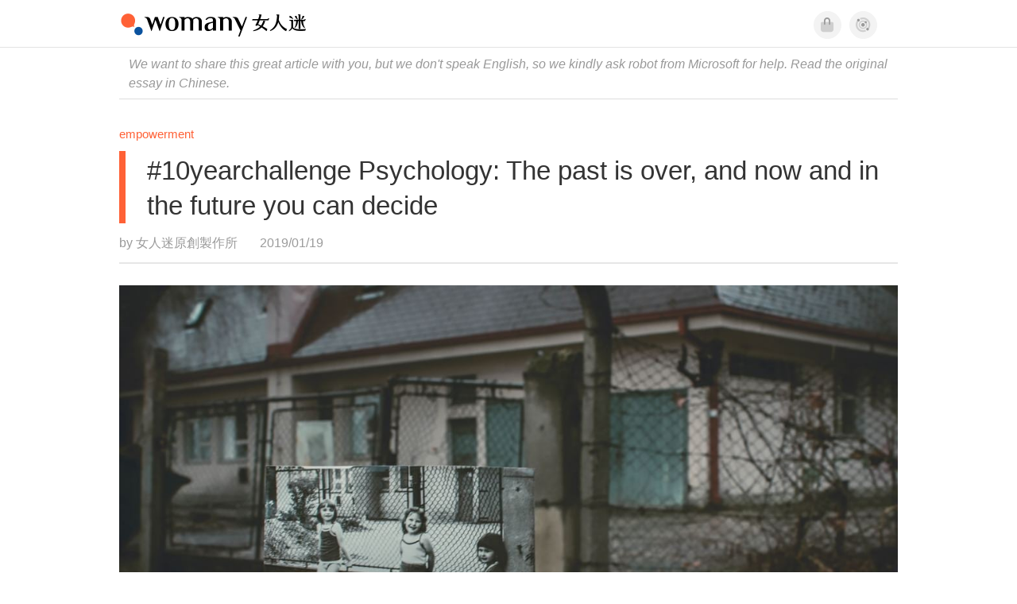

--- FILE ---
content_type: text/javascript; charset=UTF-8
request_url: https://cdn.ampproject.org/v0/amp-youtube-0.1.js
body_size: 9695
content:
;
(self.AMP=self.AMP||[]).push({m:0,v:"2512221826001",n:"amp-youtube",ev:"0.1",l:!0,f:function(t,n){!function(){function n(t,n,i){return n in t?Object.defineProperty(t,n,{value:i,enumerable:!0,configurable:!0,writable:!0}):t[n]=i,t}function i(t,n){return(i=Object.setPrototypeOf||function(t,n){return t.__proto__=n,t})(t,n)}function r(t){return(r=Object.setPrototypeOf?Object.getPrototypeOf:function(t){return t.__proto__||Object.getPrototypeOf(t)})(t)}function e(t){return(e="function"==typeof Symbol&&"symbol"==typeof Symbol.iterator?function(t){return typeof t}:function(t){return t&&"function"==typeof Symbol&&t.constructor===Symbol&&t!==Symbol.prototype?"symbol":typeof t})(t)}function o(t,n){if(n&&("object"===e(n)||"function"==typeof n))return n;if(void 0!==n)throw new TypeError("Derived constructors may only return object or undefined");return function(t){if(void 0===t)throw new ReferenceError("this hasn't been initialised - super() hasn't been called");return t}(t)}function u(t,n){(null==n||n>t.length)&&(n=t.length);for(var i=0,r=new Array(n);i<n;i++)r[i]=t[i];return r}function a(t,n){var i="undefined"!=typeof Symbol&&t[Symbol.iterator]||t["@@iterator"];if(i)return(i=i.call(t)).next.bind(i);if(Array.isArray(t)||(i=function(t,n){if(t){if("string"==typeof t)return u(t,n);var i=Object.prototype.toString.call(t).slice(8,-1);return"Object"===i&&t.constructor&&(i=t.constructor.name),"Map"===i||"Set"===i?Array.from(t):"Arguments"===i||/^(?:Ui|I)nt(?:8|16|32)(?:Clamped)?Array$/.test(i)?u(t,n):void 0}}(t))||n&&t&&"number"==typeof t.length){i&&(t=i);var r=0;return function(){return r>=t.length?{done:!0}:{done:!1,value:t[r++]}}}throw new TypeError("Invalid attempt to iterate non-iterable instance.\nIn order to be iterable, non-array objects must have a [Symbol.iterator]() method.")}var s;function f(){return s||(s=Promise.resolve(void 0))}var c=function(){var t=this;this.promise=new Promise((function(n,i){t.resolve=n,t.reject=i}))};function h(t){return new Promise((function(n){n(t())}))}var l=Array.isArray;function v(t){return l(t)?t:[t]}var d=Object.prototype,p=d.hasOwnProperty,m=d.toString;function y(t){return"[object Object]"===m.call(t)}function b(t){var n=Object.create(null);return t&&Object.assign(n,t),n}function w(t){return"number"==typeof t&&isFinite(t)}function g(t,n,i,r,e,o,u,a,s,f,c){return t}function k(t,n){try{return function(t){return JSON.parse(t)}(t)}catch(t){return null==n||n(t),null}}function j(t){return(t.ownerDocument||t).defaultView}var q,x,O={bubbles:!0,cancelable:!0};function S(t){var n;null===(n=t.parentElement)||void 0===n||n.removeChild(t)}function M(t,n){t.insertBefore(n,t.firstChild)}function E(t){return t.parent&&t.parent!=t}function T(t,n,i,r){var e=i||{};g(t.ownerDocument);var o=r||O,u=o.bubbles,a=o.cancelable,s=new MessageEvent(n,{data:e,bubbles:u,cancelable:a});t.dispatchEvent(s)}function R(t,n){t.classList.add("i-amphtml-fill-content"),n&&t.classList.add("i-amphtml-replaced-content")}function A(t,n,i,r){for(var e,o=a(v(t),!0);!(e=o()).done;){var u=e.value,s=n.getAttribute(u);null!==s?i.setAttribute(u,s):r&&i.removeAttribute(u)}}function P(t){var n=t.ownerDocument||t;return q&&q.ownerDocument===n||(q=n.createElement("div")),U}function U(t){return function(t,n){if(g(1===n.length),g(Array.isArray(n)||(r=n,p.call(r,"raw"))),self.trustedTypes&&self.trustedTypes.createPolicy){var i=self.trustedTypes.createPolicy("static-template#createNode",{createHTML:function(t){return n[0]}});t.innerHTML=i.createHTML("ignored")}else t.innerHTML=n[0];var r,e=t.firstElementChild;return g(e),g(!e.nextElementSibling),t.removeChild(e),e}(q,t)}function Y(t){var n=Object.getOwnPropertyDescriptor(t,"message");if(null!=n&&n.writable)return t;var i=t.message,r=t.stack,e=new Error(i);for(var o in t)e[o]=t[o];return e.stack=r,e}function _(t){for(var n,i=null,r="",e=a(arguments,!0);!(n=e()).done;){var o=n.value;o instanceof Error&&!i?i=Y(o):(r&&(r+=" "),r+=o)}return i?r&&(i.message=r+": "+i.message):i=new Error(r),i}function I(t){var n,i;null===(n=(i=self).__AMP_REPORT_ERROR)||void 0===n||n.call(i,t)}function C(t){var n=_.apply(null,arguments);setTimeout((function(){throw I(n),n}))}function N(t){try{for(var n=arguments.length,i=new Array(n>1?n-1:0),r=1;r<n;r++)i[r-1]=arguments[r];return t.apply(null,i)}catch(t){C(t)}}function z(t){var n=_.apply(null,arguments);return n.expected=!0,n}var L=["Webkit","webkit","Moz","moz","ms","O","o"],B={"getPropertyPriority":function(){return""},"getPropertyValue":function(){return""}};function D(t,n,i,r,e){var o=function(t,n,i){if(n.startsWith("--"))return n;x||(x=b());var r=x[n];if(!r||i){if(r=n,void 0===t[n]){var e=function(t){return t.charAt(0).toUpperCase()+t.slice(1)}(n),o=function(t,n){for(var i=0;i<L.length;i++){var r=L[i]+n;if(void 0!==t[r])return r}return""}(t,e);void 0!==t[o]&&(r=o)}i||(x[n]=r)}return r}(t.style,n,e);if(o){var u,a=r?i+r:i;t.style.setProperty((u=o.replace(/[A-Z]/g,(function(t){return"-"+t.toLowerCase()})),L.some((function(t){return u.startsWith(t+"-")}))?"-".concat(u):u),a)}}function W(t,n){for(var i in n)D(t,i,n[i])}var J=/vertical/,V=new WeakMap,F=new WeakMap,H=new WeakMap;function Z(t){var n=V.get(t);return n||(n=new t.ResizeObserver($),V.set(t,n)),n}function $(t){for(var n=new Set,i=t.length-1;i>=0;i--){var r=t[i],e=r.target;if(!n.has(e)){n.add(e);var o=F.get(e);if(o){H.set(e,r);for(var u=0;u<o.length;u++){var a=o[u],s=a.callback;G(a.type,s,r)}}}}}function G(t,n,i){if(0==t){var r=i.contentRect,e=r.height;N(n,{width:r.width,height:e})}else if(1==t){var o,u=i.borderBoxSize;if(u)o=u.length>0?u[0]:{inlineSize:0,blockSize:0};else{var a,s,f=i.target,c=j(f),h=J.test(function(t,n){return t.getComputedStyle(n)||B}(c,f).writingMode),l=f,v=l.offsetHeight,d=l.offsetWidth;h?(s=d,a=v):(a=d,s=v),o={inlineSize:a,blockSize:s}}N(n,o)}}var K=function(){function t(t){this.Yl=t,this.py=!1,this.yy=!1,this.by=this.by.bind(this)}var n=t.prototype;return n.updatePlaying=function(t){t!==this.py&&(this.py=t,t?(this.yy=!1,function(t,n,i){var r=t.ownerDocument.defaultView;if(r){var e=F.get(t);if(e||(e=[],F.set(t,e),Z(r).observe(t)),!e.some((function(t){return t.callback===i&&1===t.type}))){e.push({type:1,callback:i});var o=H.get(t);o&&setTimeout((function(){return G(1,i,o)}))}}}(this.Yl,0,this.by)):function(t,n){!function(t,n,i){var r=F.get(t);if(r&&(function(t,n){for(var r=[],e=0,o=0;o<t.length;o++){var u=t[o];(a=u).callback===i&&1===a.type?r.push(u):(e<o&&(t[e]=u),e++)}var a;e<t.length&&(t.length=e)}(r),0==r.length)){F.delete(t),H.delete(t);var e=t.ownerDocument.defaultView;e&&Z(e).unobserve(t)}}(t,0,n)}(this.Yl,this.by))},n.by=function(t){var n=t.blockSize,i=t.inlineSize>0&&n>0;if(i!==this.yy){this.yy=i;var r=this.Yl;i||r.pause()}},t}();function Q(t){var n=!1,i=null,r=t;return function(){if(!n){for(var t=arguments.length,e=new Array(t),o=0;o<t;o++)e[o]=arguments[o];i=r.apply(self,e),n=!0,r=null}return i}}self.__AMP_LOG=self.__AMP_LOG||{user:null,dev:null,userForEmbed:null};var X=self.__AMP_LOG;function tt(t){return X.user||(X.user=nt()),function(t,n){return n&&n.ownerDocument.defaultView!=t}(X.user.win,t)?X.userForEmbed||(X.userForEmbed=nt()):X.user}function nt(t){return function(t,n){throw new Error("failed to call initLogConstructor")}()}function it(t,n,i,r,e,o,u,a,s,f,c){return t}function rt(t,n,i,r,e,o,u,a,s,f,c){return tt().assert(t,n,i,r,e,o,u,a,s,f,c)}function et(t,n){return ft(t=function(t){return t.__AMP_TOP||(t.__AMP_TOP=t)}(t),n)}function ot(t,n){return ft(st(at(t)),n)}function ut(t,n){var i=st(at(t));return ht(i,n)?ft(i,n):null}function at(t){return t.nodeType?(n=j(t),et(n,"ampdoc")).getAmpDoc(t):t;var n}function st(t){var n=at(t);return n.isSingleDoc()?n.win:n}function ft(t,n){it(ht(t,n));var i=ct(t)[n];return i.obj||(it(i.ctor),it(i.context),i.obj=new i.ctor(i.context),it(i.obj),i.context=null,i.resolve&&i.resolve(i.obj)),i.obj}function ct(t){var n=t.__AMP_SERVICES;return n||(n=t.__AMP_SERVICES={}),n}function ht(t,n){var i=t.__AMP_SERVICES&&t.__AMP_SERVICES[n];return!(!i||!i.ctor)}var lt,vt,dt,pt=function(t){return ut(t,"action")},mt=function(t){return et(t,"platform")},yt=function(t){return ft(t,"timer")},bt=function(t){return ut(t,"url")},wt=function(t){return ot(t,"viewport")};function gt(t,n){var i=arguments.length>2&&void 0!==arguments[2]?arguments[2]:{},r=i.needsRootBounds,e=i.rootMargin,o=i.threshold,u=E(n)&&(r||e)?n.document:void 0;return new n.IntersectionObserver(t,{threshold:o,root:u,rootMargin:e})}function kt(t){var n,i=null===(n=lt)||void 0===n?void 0:n.get(t);if(!i){var r=function(t){lt||(lt=new WeakMap,vt=new WeakMap),g(vt);var n=vt.get(t);return n||(n=gt((function(t){for(var i=new Set,r=t.length-1;r>=0;r--){var e,o=t[r].target;i.has(o)||(i.add(o),g(n),n.unobserve(o),g(lt),null===(e=lt.get(o))||void 0===e||e.resolve(t[r]),lt.delete(o))}}),t,{needsRootBounds:!0}),vt.set(t,n)),n}(j(t));g(lt),r.observe(t),i=new c,lt.set(t,i)}return i.promise}function jt(t){return null==t.__AMP_AUTOPLAY&&(t.__AMP_AUTOPLAY=function(t){var n,i=t.document.createElement("video");return i.setAttribute("muted",""),i.setAttribute("playsinline",""),i.setAttribute("webkit-playsinline",""),i.setAttribute("height","0"),i.setAttribute("width","0"),i.muted=!0,i.playsInline=!0,i.playsinline=!0,i.webkitPlaysinline=!0,W(i,{position:"fixed",top:"0",width:"0",height:"0",opacity:"0"}),n=i,h((function(){return n.play()})).catch((function(){})),Promise.resolve(!i.paused)}(t)),t.__AMP_AUTOPLAY}function qt(t){return t.querySelector("video, iframe")}function xt(t,n){var i=h((function(){return t.play(!!n)}));return i.catch((function(t){!function(t){for(var n=arguments.length,i=new Array(n>1?n-1:0),r=1;r<n;r++)i[r-1]=arguments[r];I(z.apply(null,i))}("TRYPLAY",t)})),i}function Ot(t,n,i,r){var e=t,o=i,u=function(t){try{return o(t)}catch(t){var n,i;throw null===(n=(i=self).__AMP_REPORT_ERROR)||void 0===n||n.call(i,t),t}},a=function(){if(void 0!==dt)return dt;dt=!1;try{var t={get capture(){return dt=!0,!1}};self.addEventListener("test-options",null,t),self.removeEventListener("test-options",null,t)}catch(t){}return dt}(),s=!(null==r||!r.capture);return e.addEventListener(n,u,a?r:s),function(){null==e||e.removeEventListener(n,u,a?r:s),o=null,e=null,u=null}}function St(t,n,i,r){var e={detail:i};if(Object.assign(e,r),"function"==typeof t.CustomEvent)return new t.CustomEvent(n,e);var o=t.document.createEvent("CustomEvent");return o.initCustomEvent(n,!!e.bubbles,!!e.cancelable,i),o}function Mt(t,n,i,r){return Ot(t,n,i,r)}function Et(t){return t.data}var Tt=['<button aria-label="Unmute video" class="i-amphtml-video-mask i-amphtml-fill-content" tabindex=0></button>'],Rt=["<i-amphtml-video-icon class=amp-video-eq><div class=amp-video-eq-col><div class=amp-video-eq-filler></div><div class=amp-video-eq-filler></div></div></i-amphtml-video-icon>"];function At(t,n,i){if(n[i])return n[i];var r=t.querySelector("style[".concat(i,"], link[").concat(i,"]"));return r?(n[i]=r,r):null}var Pt=function(){function t(){this.It=null}var n=t.prototype;return n.add=function(t){var n=this;return this.It||(this.It=[]),this.It.push(t),function(){n.remove(t)}},n.remove=function(t){var n,i,r;this.It&&(i=t,-1!=(r=(n=this.It).indexOf(i))&&n.splice(r,1))},n.removeAll=function(){this.It&&(this.It.length=0)},n.fire=function(t){if(this.It)for(var n,i=a(this.It.slice(),!0);!(n=i()).done;)(0,n.value)(t)},n.getHandlerCount=function(){var t,n;return null!==(t=null===(n=this.It)||void 0===n?void 0:n.length)&&void 0!==t?t:0},t}(),Ut=function(){function t(){this.wy=!1,this.gy=new Pt}var n=t.prototype;return n.onSessionEnd=function(t){this.gy.add(t)},n.beginSession=function(){this.wy=!0},n.endSession=function(){this.wy&&this.gy.fire(),this.wy=!1},n.isSessionActive=function(){return this.wy},t}(),Yt={"title":"","artist":"","album":"","artwork":[{"src":""}]},_t="registered",It="load",Ct="playing",Nt="pause",zt="ended",Lt="muted",Bt="unmuted",Dt="ad_start",Wt="ad_end",Jt="playing_manual",Vt="paused",Ft="video-play",Ht="user-interacted";function Zt(t){t.signals().signal(Ht)}var $t="video-manager",Gt=function(){function t(t){var n=this;this.ampdoc=t,this.installAutoplayStyles=Q((function(){return function(t){!function(t,n,i,r,e){var o=t.getHeadNode();!function(t,n,i,r){var e=t.__AMP_CSS_SM;e||(e=t.__AMP_CSS_SM=b());var o="amp-extension=".concat(r);if(o){var u=At(t,e,o);if(u)return"STYLE"==u.tagName&&u.textContent!==n&&(u.textContent=n),u}var a=(t.ownerDocument||t).createElement("style");a.textContent=n;a.setAttribute("amp-extension",r),function(t,n){var i=arguments.length>2&&void 0!==arguments[2]?arguments[2]:null;if(i){var r=i.nextSibling;t.insertBefore(n,r)}else M(t,n)}(t,a,At(t,e,"amp-runtime")),o&&(e[o]=a)}(o,function(t,n){var i=t.__AMP_CSS_TR;return i?i(n):n}(o,".i-amphtml-video-mask{display:block;z-index:1;-webkit-appearance:none;appearance:none;background:transparent;border:none}.amp-video-eq{display:none}.i-amphtml-video-interface:not(amp-video) .amp-video-eq,amp-story .amp-video-eq,amp-video[controls] .amp-video-eq{display:-ms-flexbox;display:flex}[noaudio] .amp-video-eq{display:none!important}.amp-video-eq{pointer-events:none!important;-ms-flex-align:end;align-items:flex-end;bottom:7px;height:12px;opacity:0.8;overflow:hidden;position:absolute;right:7px;width:20px;z-index:1}.amp-video-eq-col{-ms-flex:1;flex:1;height:100%;margin-right:1px;position:relative}.amp-video-eq-col div{animation-name:amp-video-eq-animation;animation-timing-function:linear;animation-iteration-count:infinite;animation-direction:alternate;background-color:#fafafa;height:100%;position:absolute;width:100%;will-change:transform;animation-play-state:paused}.amp-video-eq-play .amp-video-eq-col div{animation-play-state:running}.amp-video-eq-1-1{animation-duration:0.3s;transform:translateY(60%)}.amp-video-eq-1-2{animation-duration:0.45s;transform:translateY(60%)}.amp-video-eq-2-1{animation-duration:0.5s;transform:translateY(30%)}.amp-video-eq-2-2{animation-duration:0.4s;transform:translateY(30%)}.amp-video-eq-3-1{animation-duration:0.3s;transform:translateY(70%)}.amp-video-eq-3-2{animation-duration:0.35s;transform:translateY(70%)}.amp-video-eq-4-1{animation-duration:0.4s;transform:translateY(50%)}.amp-video-eq-4-2{animation-duration:0.25s;transform:translateY(50%)}@keyframes amp-video-eq-animation{0%{transform:translateY(100%)}to{transform:translateY(0)}}\n/*# sourceURL=/css/video-autoplay.css*/"),0,"amp-video-autoplay")}(t)}(n.ampdoc)})),this.xy=null,this.qy=null,this.ky=null,this.se=yt(t.win),this.jy=pt(t.getHeadNode()),this.Sy=function(){return n.Oy()},this.My=Q((function(){return new Xt(n.ampdoc,n)})),this.se.delay(this.Sy,1e3)}var n=t.prototype;return n.dispose=function(){if(this.My().dispose(),this.qy.disconnect(),this.qy=null,this.xy)for(var t=0;t<this.xy.length;t++)this.xy[t].dispose()},n.Oy=function(){for(var t=0;t<this.xy.length;t++){var n=this.xy[t];n.getPlayingState()!==Vt&&(on(n,"video-seconds-played"),this.Py(n))}this.se.delay(this.Sy,1e3)},n.Py=function(t){var n="timeUpdate",i=t.video.getCurrentTime(),r=t.video.getDuration();if(w(i)&&w(r)&&r>0){var e=i/r,o=St(this.ampdoc.win,"".concat($t,".").concat(n),{"time":i,"percent":e});this.jy.trigger(t.video.element,n,o,1)}},n.register=function(t){var n=this;it(t);var i=t;if(this.Ty(t),t.supportsPlatform()&&!this.Ay(t)){this.qy||(this.qy=gt((function(t){return t.forEach((function(t){var i=t.isIntersecting,r=t.target;n.Ry(r).updateVisibility(i)}))}),this.ampdoc.win,{threshold:.5})),this.qy.observe(i.element),Mt(i.element,"reloaded",(function(){return r.videoLoaded()})),this.xy=this.xy||[];var r=new Qt(this,t);this.xy.push(r);var e=r.video.element;T(e,_t),function(t){t.classList.add("i-amphtml-media-component")}(e),t.signals().signal(_t),e.classList.add("i-amphtml-video-interface")}},n.Ty=function(t){i("play",(function(){return xt(t,!1)})),i("pause",(function(){return t.pause()})),i("mute",(function(){return t.mute()})),i("unmute",(function(){return t.unmute()}));var n=function(){return t.fullscreenEnter()};function i(n,i){t.registerAction(n,(function(){Zt(t),i()}),1)}i("fullscreenenter",n),i("fullscreen",n)},n.Ay=function(t){if(Kt(this.ky,t))return this.ky;for(var n=0;this.xy&&n<this.xy.length;n++){var i=this.xy[n];if(Kt(i,t))return this.ky=i,i}return null},n.Ry=function(t){return it(this.Ay(t))},n.registerForAutoFullscreen=function(t){this.My().register(t)},n.Ey=function(){return this.My()},n.getVideoStateProperty=function(t,n){var i=this.ampdoc.getRootNode(),r=tt().assertElement(i.getElementById(t),'Could not find an element with id="'.concat(t,'" for VIDEO_STATE')),e=this.Ry(r);return(e?e.getAnalyticsDetails():f()).then((function(t){return t?t[n]:""}))},n.getPlayingState=function(t){return this.Ry(t).getPlayingState()},n.isMuted=function(t){return this.Ry(t).isMuted()},n.userInteracted=function(t){return this.Ry(t).userInteracted()},n.isRollingAd=function(t){return this.Ry(t).isRollingAd()},n.pauseOtherVideos=function(t){this.xy.forEach((function(n){n.isPlaybackManaged()&&n!==t&&n.getPlayingState()==Jt&&n.video.pause()}))},t}(),Kt=function(t,n){return!!t&&(t.video===n||t.video.element===n)},Qt=function(){function t(t,n){var i=this;this.Yy=t,this.Si=t.ampdoc,this.video=n,this.zy=!0,this.Iy=!1,this.py=!1,this.Cy=!1,this.Xi=!1,this.Uy=new Ut,this.Uy.onSessionEnd((function(){return on(i,"video-session")})),this._y=new Ut,this._y.onSessionEnd((function(){return on(i,"video-session-visible")})),this.Ly=Q((function(){return new en(i.Si.win,i)})),this.Wy=!1,this.Fy=!1,this.Ny=null,this.G=!1,this.By=!1,this.hasAutoplay=n.element.hasAttribute("autoplay"),this.hasAutoplay&&this.Yy.installAutoplayStyles(),this.Jy=Yt,this.Dy=function(){xt(i.video,!1)},this.Vy=function(){i.video.pause()},Mt(n.element,It,(function(){return i.videoLoaded()})),Mt(n.element,Nt,(function(){return i.Hy()})),Mt(n.element,"play",(function(){i.By=!0,on(i,Ft)})),Mt(n.element,Ct,(function(){return i.Zy()})),Mt(n.element,Lt,(function(){return i.G=!0})),Mt(n.element,Bt,(function(){i.G=!1,i.Yy.pauseOtherVideos(i)})),Mt(n.element,"amp:video:tick",(function(t){var n=Et(t),r=n.eventType;r&&i.$y(r,n.vars)})),Mt(n.element,zt,(function(){i.Cy=!1,on(i,"video-ended")})),Mt(n.element,Dt,(function(){i.Cy=!0,on(i,"video-ad-start")})),Mt(n.element,Wt,(function(){i.Cy=!1,on(i,"video-ad-end")})),n.signals().whenSignal(_t).then((function(){return i.Gy()})),this.Ky=Q((function(){var t="firstPlay",n=St(i.Si.win,t,{}),r=i.video.element;pt(r).trigger(r,t,n,1)})),this.Qy()}var i=t.prototype;return i.dispose=function(){this.Ly().stop()},i.$y=function(t,i){var r=n({},"__amp:eventType",t);Object.keys(i).forEach((function(t){r["custom_".concat(t)]=i[t]})),on(this,"video-hosted-custom",r)},i.Qy=function(){var t=this;this.video.signals().whenSignal("playback-delegated").then((function(){t.zy=!1,t.py&&t.video.pause()}))},i.isMuted=function(){return this.G},i.isPlaybackManaged=function(){return this.zy},i.Gy=function(){this.Xy()&&this.Yy.registerForAutoFullscreen(this),this.hasAutoplay&&this.tb()},i.Xy=function(){var t=this.video.element;return!(this.video.preimplementsAutoFullscreen()||!t.hasAttribute("rotate-to-fullscreen"))&&rt(this.video.isInteractive(),"Only interactive videos are allowed to enter fullscreen on rotate. Set the `controls` attribute on %s to enable.",t)},i.Zy=function(){this.py=!0,this.getPlayingState()==Jt&&(this.Ky(),this.Yy.pauseOtherVideos(this));var t,n,i,r,e,o=this.video,u=o.element;o.preimplementsMediaSessionAPI()||u.classList.contains("i-amphtml-disable-mediasession")||(function(t,n){var i=bt(t);if(n&&n.artwork){var r=n.artwork;it(l(r)),r.forEach((function(t){if(t){var n=y(t)?t.src:t;rt(i.isProtocolValid(n))}}))}}(u,this.Jy),t=this.Si.win,n=this.Jy,i=this.Dy,r=this.Vy,"mediaSession"in(e=t.navigator)&&t.MediaMetadata&&(e.mediaSession.metadata=new t.MediaMetadata(Yt),e.mediaSession.metadata=new t.MediaMetadata(n),e.mediaSession.setActionHandler("play",i),e.mediaSession.setActionHandler("pause",r))),this.Uy.beginSession(),this.Xi&&this._y.beginSession(),this.By||on(this,Ft)},i.Hy=function(){on(this,"video-pause"),this.py=!1,this.Fy?this.Fy=!1:this.Uy.endSession()},i.videoLoaded=function(){this.Iy=!0,this.Ny=qt(this.video.element),this.ib(),this.Ly().start(),this.Xi&&this.rb()},i.ib=function(){if(!this.video.preimplementsMediaSessionAPI()){this.video.getMetadata()&&(this.Jy=b(this.video.getMetadata()));var t=this.Si.win.document;if(!this.Jy.artwork||0==this.Jy.artwork.length){var n=function(t){var n=t.querySelector('script[type="application/ld+json"]');if(n){var i=k(n.textContent);if(i&&i.image)return"string"==typeof i.image?i.image:i.image["@list"]&&"string"==typeof i.image["@list"][0]?i.image["@list"][0]:"string"==typeof i.image.url?i.image.url:"string"==typeof i.image[0]?i.image[0]:void 0}}(t)||function(t){var n=t.querySelector('meta[property="og:image"]');return n?n.getAttribute("content"):void 0}(t)||function(t){var n=t.querySelector('link[rel="shortcut icon"]')||t.querySelector('link[rel="icon"]');return n?n.getAttribute("href"):void 0}(t);n&&(this.Jy.artwork=[{"src":n}])}if(!this.Jy.title){var i=this.video.element.getAttribute("title")||this.video.element.getAttribute("aria-label")||this.Ny.getAttribute("title")||this.Ny.getAttribute("aria-label")||t.title;i&&(this.Jy.title=i)}}},i.ob=function(){this.Iy&&this.rb()},i.rb=function(){var t=this;this.Si.isVisible()&&jt(this.Si.win).then((function(n){t.hasAutoplay&&!t.userInteracted()&&n?t.ub():t.ab()}))},i.tb=function(){var t=this;this.video.isInteractive()&&this.video.hideControls(),jt(this.Si.win).then((function(n){n||!t.video.isInteractive()?(t.video.mute(),t.sb()):t.video.showControls()}))},i.sb=function(){var t=this,n=this.video,i=this.video,r=i.element;if(i.win,!r.hasAttribute("noaudio")&&!r.signals().get(Ht)){var e=function(t,n){for(var i=P(n)(Rt),r=i.firstElementChild,e=0;e<4;e++){for(var o=r.cloneNode(!0),u=o.children,a=0;a<u.length;a++)u[a].classList.add("amp-video-eq-".concat(e+1,"-").concat(a+1));i.appendChild(o)}return S(r),i}(0,r),o=[e],u=[Mt(r,Nt,(function(){return f(!1)})),Mt(r,Ct,(function(){return f(!0)})),Mt(r,Dt,(function(){s(!1),n.showControls()})),Mt(r,Wt,(function(){s(!0),n.hideControls()})),Mt(r,Bt,(function(){return Zt(n)}))];if(n.isInteractive()){n.hideControls();var a=function(t,n){var i=P(t)(Tt);return n&&n.title&&i.setAttribute("aria-label",n.title),i}(r,this.Jy);o.push(a),u.push(Mt(a,"click",(function(){return Zt(n)})))}n.mutateElementSkipRemeasure((function(){o.forEach((function(t){r.appendChild(t)}))})),this.Cy&&s(!1),n.signals().whenSignal(Ht).then((function(){t.Ky(),n.isInteractive()&&n.showControls(),n.unmute(),u.forEach((function(t){t()})),n.mutateElementSkipRemeasure((function(){o.forEach((function(t){S(t)}))}))}))}function s(t){n.mutateElementSkipRemeasure((function(){o.forEach((function(n){!function(t,n){void 0===n&&(n=t.hasAttribute("hidden")),n?t.removeAttribute("hidden"):t.setAttribute("hidden","")}(n,t)}))}))}function f(t){n.mutateElementSkipRemeasure((function(){return e.classList.toggle("amp-video-eq-play",t)}))}},i.ub=function(){this.zy&&(this.Xi?(this._y.beginSession(),xt(this.video,!0),this.Wy=!0):(this.py&&this._y.endSession(),this.video.pause(),this.Fy=!0))},i.ab=function(){this.Xi?this._y.beginSession():this.py&&this._y.endSession()},i.updateVisibility=function(t){var n=this.Xi;this.Xi=t,t!=n&&this.ob()},i.getPlayingState=function(){return this.py?this.py&&this.Wy&&!this.userInteracted()?"playing_auto":Jt:Vt},i.isRollingAd=function(){return this.Cy},i.userInteracted=function(){return null!=this.video.signals().get(Ht)},i.getAnalyticsDetails=function(){var t=this,n=this.video;return Promise.all([jt(this.Si.win),kt(n.element)]).then((function(i){var r=i[0],e=i[1].boundingClientRect,o=e.height,u=e.width,a=t.hasAutoplay&&r,s=n.getPlayedRanges(),f=s.reduce((function(t,n){return t+n[1]-n[0]}),0);return{"autoplay":a,"currentTime":n.getCurrentTime(),"duration":n.getDuration(),"height":o,"id":n.element.id,"muted":t.G,"playedTotal":f,"playedRangesJson":JSON.stringify(s),"state":t.getPlayingState(),"width":u}}))},t}(),Xt=function(){function t(t,n){var i=this;this.Yy=n,this.Si=t,this.fb=null,this.cb=null,this.xy=[],this.hb=[],this.lb=function(){return i.vb()},this.mb=function(t){return i.pb(t)==Jt},this.yb=function(t,n){return i.bb(t,n)},this.wb(),this.gb()}var n=t.prototype;return n.dispose=function(){this.hb.forEach((function(t){return t()})),this.hb.length=0},n.register=function(t){var n=t.video,i=n.element;this.xb(i)&&(this.xy.push(n),Mt(i,Nt,this.lb),Mt(i,Ct,this.lb),Mt(i,zt,this.lb),n.signals().whenSignal(Ht).then(this.lb),this.vb())},n.gb=function(){var t=this,n=this.Si.getRootNode(),i=function(){return t.qb()};this.hb.push(Mt(n,"webkitfullscreenchange",i),Mt(n,"mozfullscreenchange",i),Mt(n,"fullscreenchange",i),Mt(n,"MSFullscreenChange",i))},n.isInLandscape=function(){return(t=this.Si.win).screen&&"orientation"in t.screen?t.screen.orientation.type.startsWith("landscape"):90==Math.abs(t.orientation);var t},n.xb=function(t){if("video"==qt(t).tagName.toLowerCase())return!0;var n=mt(this.Si.win);return!n.isIos()&&!n.isSafari()||function(t){return!!{"amp-dailymotion":!0,"amp-ima-video":!0}[t.tagName.toLowerCase()]}(t)},n.qb=function(){this.fb=null},n.wb=function(){var t=this,n=this.Si.win,i=n.screen;if(i&&"orientation"in i){var r=i.orientation;this.hb.push(Mt(r,"change",(function(){return t.kb()})))}this.hb.push(Mt(n,"orientationchange",(function(){return t.kb()})))},n.kb=function(){this.isInLandscape()?null!=this.cb&&this.jb(this.cb):this.fb&&this.Sb(this.fb)},n.jb=function(t){var n=mt(this.Si.win);this.fb=t,n.isAndroid()&&n.isChrome()?t.fullscreenEnter():this.Ob(t).then((function(){return t.fullscreenEnter()}))},n.Sb=function(t){this.fb=null,this.Ob(t,"center").then((function(){return t.fullscreenExit()}))},n.Ob=function(t){var n=arguments.length>1&&void 0!==arguments[1]?arguments[1]:null,i=t.element,r=this.Mb();return this.Pb().then((function(){return kt(i)})).then((function(t){var e=t.boundingClientRect,o=e.bottom,u=e.top,a=r.getSize().height;if(u>=0&&o<=a)return f();var s=n||(o>a?"bottom":"top");return r.animateScrollIntoView(i,s)}))},n.Mb=function(){return wt(this.Si)},n.Pb=function(){return yt(this.Si.win).promise(330)},n.vb=function(){var t=this;if(this.isInLandscape())return Promise.resolve(this.cb);this.cb=null;var n=this.xy.filter(this.mb).map((function(t){return kt(t.element)}));return Promise.all(n).then((function(n){var i=n.sort(t.yb)[0];return i&&i.intersectionRatio>.5?i.target.getImpl().then((function(n){return t.cb=n})):t.cb}))},n.bb=function(t,n){var i=t.boundingClientRect,r=t.intersectionRatio,e=n.boundingClientRect,o=r-n.intersectionRatio;if(Math.abs(o)>.1)return o;var u=wt(this.Si),a=tn(u,i),s=tn(u,e);return a<s||a>s?a-s:i.top-e.top},n.pb=function(t){return this.Yy.getPlayingState(t)},t}();function tn(t,n){var i=n.top+n.height/2,r=t.getSize().height/2;return Math.abs(i-r)}function nn(t){return 10*t*5}var rn=function(t){return!!t&&!isNaN(t)&&t>1},en=function(){function t(t,n){this.se=yt(t),this.Tb=n,this.hb=null,this.Ab=0,this.Rb=0}var n=t.prototype;return n.start=function(){var t=this,n=this.Tb.video.element;this.stop(),this.hb=this.hb||[],this.Eb()?this.Yb(this.Rb):this.hb.push(function(n,i,r,e){var o=function(){t.Eb()&&t.Yb(t.Rb)},u=Ot(n,"loadedmetadata",(function(t){try{o(t)}finally{o=null,u()}}),void 0);return u}(n)),this.hb.push(Mt(n,zt,(function(){t.Eb()&&t.zb(100)})))},n.stop=function(){if(this.hb){for(;this.hb.length>0;)this.hb.pop()();this.Rb++}},n.Eb=function(){var t=this.Tb.video,n=t.getDuration();if(!rn(n))return!1;if(nn(n)<250){var i=Math.ceil(5);this.Ib("This video is too short for `video-percentage-played`. Reports may be inaccurate. For best results, use videos over",i,"seconds long.",t.element)}return!0},n.Ib=function(){for(var t=arguments.length,n=new Array(t),i=0;i<t;i++)n[i]=arguments[i];tt().warn.apply(tt(),[$t].concat(n))},n.Yb=function(t){var n,i=this;if(t==this.Rb){var r=this.Tb,e=this.se,o=r.video,u=function(){return i.Yb(t)};if(r.getPlayingState()!=Vt){var a=o.getDuration();if(rn(a)){var s=(n=nn(a),g(!0),Math.min(Math.max(n,250),4e3)),f=o.getCurrentTime()/a*100,c=5*Math.floor(f/5);it(w(c)),this.zb(c),e.delay(u,s)}else e.delay(u,500)}else e.delay(u,500)}},n.zb=function(t){t<=0||this.Ab!=t&&(this.Ab=t,this.Cb(t))},n.Cb=function(t){on(this.Tb,"video-percentage-played",{"normalizedPercentage":t.toString()})},t}();function on(t,n,i){var r=t.video;t.getAnalyticsDetails().then((function(t){i&&Object.assign(t,i),T(r.element,n,t)}))}var un=["<iframe frameborder=0 allowfullscreen></iframe>"],an=["<img placeholder referrerpolicy=origin>"],sn="amp-youtube",fn=function(t){!function(t,n){if("function"!=typeof n&&null!==n)throw new TypeError("Super expression must either be null or a function");t.prototype=Object.create(n&&n.prototype,{constructor:{value:t,writable:!0,configurable:!0}}),n&&i(t,n)}(s,t);var e,u,a=(e=s,u=function(){if("undefined"==typeof Reflect||!Reflect.construct)return!1;if(Reflect.construct.sham)return!1;if("function"==typeof Proxy)return!0;try{return Boolean.prototype.valueOf.call(Reflect.construct(Boolean,[],(function(){}))),!0}catch(t){return!1}}(),function(){var t,n=r(e);if(u){var i=r(this).constructor;t=Reflect.construct(n,arguments,i)}else t=n.apply(this,arguments);return o(this,t)});function s(t){var n;return(n=a.call(this,t)).tk=null,n.Bk=null,n.G=!1,n.Dk=!1,n.Wk=!1,n.Jm=null,n.es=null,n.fk=null,n.Ub=null,n._b=null,n.Qm=null,n.Jk=null,n.Lb=new K(n.element),n}var f=s.prototype;return f.preconnectCallback=function(t){var n=et(this.win,"preconnect"),i=this.getAmpDoc();n.url(i,this.Fb()),n.url(i,"https://i.ytimg.com",t)},f.isLayoutSupported=function(t){return function(t){return"fixed"==t||"fixed-height"==t||"responsive"==t||"fill"==t||"flex-item"==t||"fluid"==t||"intrinsic"==t}(t)},f.renderOutsideViewport=function(){return.75},f.buildCallback=function(){this.tk=this.hq(),this.Bk=this.Vk(),this.Fk();var t,n,i,r,e=new c;this.Ub=e.promise,this._b=e.resolve,t=this.element,n="video-manager",i=Gt,function(t,n,i,r,e,o){var u=ct(t),a=u[i];a||(a=u[i]={obj:null,promise:null,resolve:null,reject:null,context:null,ctor:null,sharedInstance:!1}),a.ctor||(a.ctor=r,a.context=n,a.sharedInstance=!1,a.resolve&&ft(t,i))}(st(r=at(t)),r,n,i)},f.Hk=function(){this.Fk();var t="omit"===this.Zk()?"-nocookie":"",n="https://www.youtube".concat(t,".com/embed/"),i=this.tk?"".concat(encodeURIComponent(this.tk||""),"?"):"live_stream?channel=".concat(encodeURIComponent(this.Bk||""),"&");return"".concat(n).concat(i,"enablejsapi=1&amp=1")},f.Fb=function(){if(this.fk)return this.fk;var t=this.Hk(),n=this.element,i=function(t,n,i){var r=t.dataset,e={},o=/^param(.+)/;for(var u in r){var a=u.match(o);a&&(e[a[1][0].toLowerCase()+a[1].substr(1)]=r[u])}return e}(n);return"autoplay"in i&&(delete i.autoplay,this.user().error("AMP-YOUTUBE","Use autoplay attribute instead of data-param-autoplay")),"playsinline"in i||(i.playsinline="1"),n.hasAttribute("autoplay")&&("iv_load_policy"in i||(i.iv_load_policy="".concat(3)),i.playsinline="1"),"loop"in i&&this.user().warn("AMP-YOUTUBE","Use loop attribute instead of the deprecated data-param-loop"),this.Dk=n.hasAttribute("loop")||"loop"in i&&"1"==i.loop,this.Wk="playlist"in i,this.Dk&&(this.Wk?i.loop="1":"loop"in i&&delete i.loop),t=function(t,n){return function(t,n,i){if(!n)return t;var r=t.split("#",2),e=r[0].split("?",2);return e[0]+(e[1]?"?".concat(e[1],"&").concat(n):"?".concat(n))+(r[1]?"#".concat(r[1]):"")}(t,function(t){var n,i,r=[];for(var e in t){var o=t[e];if(null!=o){o=v(o);for(var u=0;u<o.length;u++)r.push((n=e,i=o[u],"".concat(encodeURIComponent(n),"=").concat(encodeURIComponent(i))))}}return r.join("&")}(n))}(t,i),this.fk=t},f.layoutCallback=function(){var t,n,i,r,e=this,o=(t=this.Fb(),i=P(n=this.element)(un),A(["referrerpolicy"],this.element,i),i.src=bt(n).assertHttpsUrl(t,n),R(i),n.appendChild(i),i);o.title=this.element.title||"YouTube video",function(t){var n=t.getAttribute("allow")||"";n+="autoplay;",t.setAttribute("allow",n)}(o),this.Jm=o,(r=this.element,ot(r,"video-manager")).register(this),this.Qm=Mt(this.win,"message",this.$k.bind(this)),this.Dk&&!this.Wk&&(this.Jk=Mt(this.element,zt,(function(t){return e.play(!1)})));var u=this.loadPromise(this.Jm).then((function(){return yt(e.win).promise(300)})).then((function(){e.hk(),T(e.element,It)}));return this._b(u),u},f.unlayoutCallback=function(){this.Jm&&(S(this.Jm),this.Jm=null),this.Qm&&this.Qm(),this.Jk&&this.Jk();var t=new c;return this.Ub=t.promise,this._b=t.resolve,this.Lb.updatePlaying(!1),!0},f.pauseCallback=function(){this.Jm&&this.Jm.contentWindow&&this.pause()},f.mutatedAttributesCallback=function(t){null!=t["data-videoid"]&&(this.tk=this.hq(),this.Jm&&this.Jb("loadVideoById",[this.tk]))},f.Vk=function(){return this.element.getAttribute("data-live-channelid")},f.hq=function(){return this.element.getAttribute("data-videoid")},f.Zk=function(){return this.element.getAttribute("credentials")||"include"},f.Fk=function(){rt(!(this.tk&&this.Bk)&&(this.tk||this.Bk),"Exactly one of data-videoid or data-live-channelid should be present for <amp-youtube> %s",this.element)},f.Jb=function(t,n){var i=this;this.Ub.then((function(){if(i.Jm&&i.Jm.contentWindow){var r=JSON.stringify({"event":"command","func":t,"args":n||""});i.Jm.contentWindow.postMessage(r,"*")}}))},f.$k=function(t){if(function(t,n,i){return!(!n||t.source!=n.contentWindow)&&"https://www.youtube.com"==t.origin}(t,this.Jm)){var i=Et(t);if((r=i)&&(y(r)||r.startsWith("{"))){var r,e,o=y(e=i)?e:k(e);if(null!=o){var u=o.event,a=o.info||{},s=this.element,f=a.playerState;if("infoDelivery"!=u||null==f){var c,h=a.muted;if("infoDelivery"==u&&a&&null!=h){if(this.G==h)return;return this.G=h,void T(s,(c=this.G,c?Lt:Bt))}if("initialDelivery"==u)return this.es=a,void T(s,"loadedmetadata");"infoDelivery"!=u||void 0===a.currentTime||(this.es.currentTime=a.currentTime)}else{var v;switch(f){case 1:this.Lb.updatePlaying(!0);break;case 2:case 0:this.Lb.updatePlaying(!1)}!function(t,n,i){if(null==i[n])return!1;var r=i[n];(l(r)?r:[r]).forEach((function(n){T(t,n)}))}(s,f.toString(),(v={},n(v,1,Ct),n(v,2,Nt),n(v,0,[zt,Nt]),v))}}}}},f.hk=function(){this.Jm&&this.Jm.contentWindow.postMessage(JSON.stringify({"event":"listening"}),"*")},f.createPlaceholderCallback=function(){var t=this;if(!this.tk)return null;var n=P(this.element)(an),i=this.tk;return W(n,{"object-fit":"cover","visibility":"hidden"}),A(["aria-label"],this.element,n),n.src="https://i.ytimg.com/vi/".concat(encodeURIComponent(i),"/sddefault.jpg#404_is_fine"),n.hasAttribute("aria-label")?n.setAttribute("alt","Loading video - "+n.getAttribute("aria-label")):n.setAttribute("alt","Loading video"),R(n),this.loadPromise(n).then((function(){if(120==n.naturalWidth&&90==n.naturalHeight)throw new Error("sddefault.jpg is not found")})).catch((function(){return n.src="https://i.ytimg.com/vi/".concat(encodeURIComponent(i),"/hqdefault.jpg"),t.loadPromise(n)})).then((function(){t.getVsync().mutate((function(){W(n,{"visibility":""})}))})),n},f.supportsPlatform=function(){return!0},f.isInteractive=function(){return!0},f.play=function(t){this.Jb("playVideo")},f.pause=function(){this.Jb("pauseVideo")},f.mute=function(){this.Jb("mute")},f.unmute=function(){this.Jb("unMute")},f.showControls=function(){},f.hideControls=function(){},f.fullscreenEnter=function(){var t,n;this.Jm&&(n=(t=this.Jm).requestFullscreen||t.requestFullScreen||t.webkitRequestFullscreen||t.webkitEnterFullscreen||t.msRequestFullscreen||t.mozRequestFullScreen)&&n.call(t)},f.fullscreenExit=function(){this.Jm&&function(t){var n=t.cancelFullScreen||t.exitFullscreen||t.webkitExitFullscreen||t.webkitCancelFullScreen||t.mozCancelFullScreen||t.msExitFullscreen;if(n)n.call(t);else{var i=t.ownerDocument;if(i){var r=i.cancelFullScreen||i.exitFullscreen||i.webkitExitFullscreen||i.webkitCancelFullScreen||i.mozCancelFullScreen||i.msExitFullscreen;r&&r.call(i)}}}(this.Jm)},f.isFullscreen=function(){return!!this.Jm&&function(t){var n=t.webkitDisplayingFullscreen;if(void 0!==n)return n;var i=t.ownerDocument;return!!i&&(i.fullscreenElement||i.webkitFullscreenElement||i.mozFullScreenElement||i.webkitCurrentFullScreenElement)==t}(this.Jm)},f.getMetadata=function(){},f.preimplementsMediaSessionAPI=function(){return!0},f.preimplementsAutoFullscreen=function(){return!1},f.getCurrentTime=function(){return this.es?this.es.currentTime:NaN},f.getDuration=function(){return this.es?this.es.duration:NaN},f.getPlayedRanges=function(){return[]},f.seekTo=function(t){this.user().error(sn,"`seekTo` not supported.")},s}(t.BaseElement);t.registerElement(sn,fn)}();
/*! https://mths.be/cssescape v1.5.1 by @mathias | MIT license */}});
//# sourceMappingURL=amp-youtube-0.1.js.map